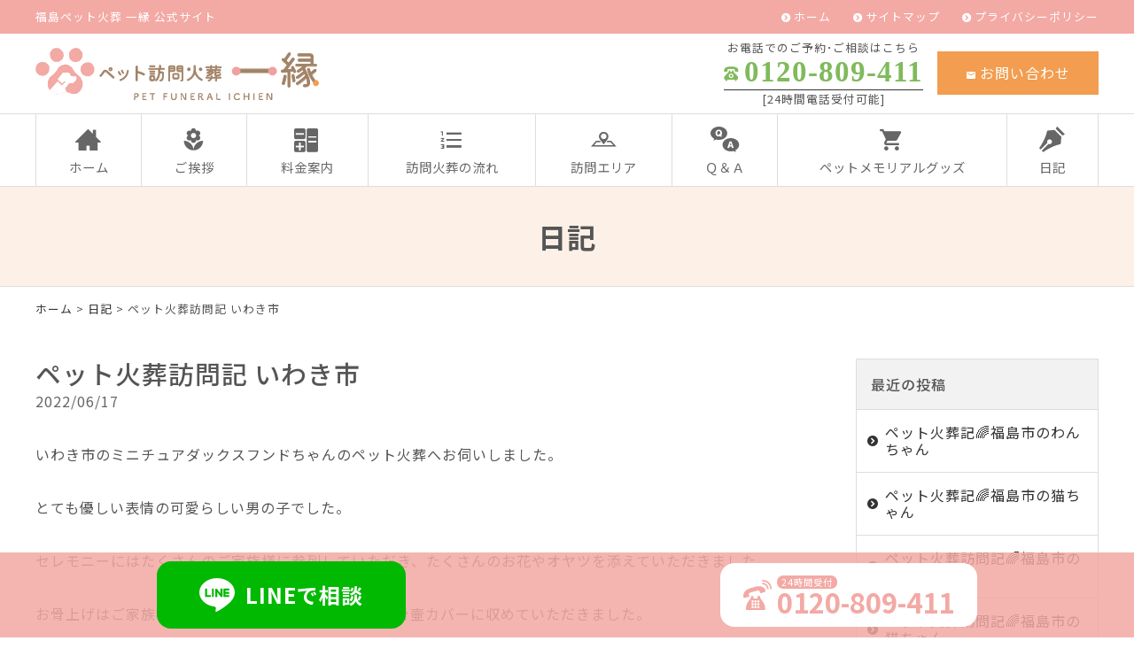

--- FILE ---
content_type: text/html; charset=UTF-8
request_url: https://www.pet-ichien.jp/information/2676.html
body_size: 28095
content:
<!DOCTYPE html>
<html lang="ja">
<head>
<meta name="google-site-verification" content="7PXTdcAWXogEsAXldixOEi8Yl7QdGTAQPoIlZtdvBKA" />
<meta charset="UTF-8" />
<meta name="viewport" content="width=device-width, initial-scale=1.0, minimum-scale=1.0, maximum-scale=1.0, user-scalable=no">
<!--[if IE]>
<meta http-equiv="X-UA-Compatible" content="IE=edge,chrome=1">
<![endif]-->
<title>ペット火葬訪問記 いわき市 | 福島ペット火葬 一縁(いちえん)｜福島市･二本松･伊達･郡山</title>
<link rel="alternate" type="application/rss+xml" title="RSS 2.0" href="https://www.pet-ichien.jp/feed" />
<link rel="pingback" href="https://www.pet-ichien.jp/xmlrpc.php" />

<link rel="preconnect" href="https://fonts.googleapis.com">
<link rel="preconnect" href="https://fonts.gstatic.com" crossorigin>
<link href="https://fonts.googleapis.com/css2?family=Noto+Sans+JP:wght@300;400;500;700;900&display=swap" rel="stylesheet">

<link rel="stylesheet" href="https://www.pet-ichien.jp/wp-content/themes/ezhp/css/drawer.css" />
<link rel="stylesheet" href="https://www.pet-ichien.jp/wp-content/themes/ezhp/css/animate.css">
<link rel="stylesheet" media="all" href="https://www.pet-ichien.jp/wp-content/themes/ezhp/style.css">
<meta name="thumbnail" content="https://www.pet-ichien.jp/wp-content/themes/ezhp/img/meta.jpg" />

<!-- All In One SEO Pack 3.7.0[376,429] -->
<script type="application/ld+json" class="aioseop-schema">{"@context":"https://schema.org","@graph":[{"@type":"Organization","@id":"https://www.pet-ichien.jp/#organization","url":"https://www.pet-ichien.jp/","name":"福島ペット火葬 一縁(いちえん)｜福島市･二本松･伊達･郡山","sameAs":[]},{"@type":"WebSite","@id":"https://www.pet-ichien.jp/#website","url":"https://www.pet-ichien.jp/","name":"福島ペット火葬 一縁(いちえん)｜福島市･二本松･伊達･郡山","publisher":{"@id":"https://www.pet-ichien.jp/#organization"},"potentialAction":{"@type":"SearchAction","target":"https://www.pet-ichien.jp/?s={search_term_string}","query-input":"required name=search_term_string"}},{"@type":"WebPage","@id":"https://www.pet-ichien.jp/information/2676.html#webpage","url":"https://www.pet-ichien.jp/information/2676.html","inLanguage":"ja","name":"ペット火葬訪問記 いわき市","isPartOf":{"@id":"https://www.pet-ichien.jp/#website"},"breadcrumb":{"@id":"https://www.pet-ichien.jp/information/2676.html#breadcrumblist"},"datePublished":"2022-06-17T05:08:45+09:00","dateModified":"2022-06-17T05:08:45+09:00"},{"@type":"Article","@id":"https://www.pet-ichien.jp/information/2676.html#article","isPartOf":{"@id":"https://www.pet-ichien.jp/information/2676.html#webpage"},"author":{"@id":"https://www.pet-ichien.jp/author/webmaster#author"},"headline":"ペット火葬訪問記 いわき市","datePublished":"2022-06-17T05:08:45+09:00","dateModified":"2022-06-17T05:08:45+09:00","commentCount":0,"mainEntityOfPage":{"@id":"https://www.pet-ichien.jp/information/2676.html#webpage"},"publisher":{"@id":"https://www.pet-ichien.jp/#organization"},"articleSection":"日記, 最新情報","image":{"@type":"ImageObject","@id":"https://www.pet-ichien.jp/information/2676.html#primaryimage","url":"https://www.pet-ichien.jp/wp-content/uploads/2022/06/581588B0-056F-406C-AB80-DF4C30DFD883-480x640.jpeg"}},{"@type":"Person","@id":"https://www.pet-ichien.jp/author/webmaster#author","name":"一縁","sameAs":[],"image":{"@type":"ImageObject","@id":"https://www.pet-ichien.jp/#personlogo","url":"https://secure.gravatar.com/avatar/a0c3d434dcf6eb82eee29e91fb49da2a?s=96&d=mm&r=g","width":96,"height":96,"caption":"一縁"}},{"@type":"BreadcrumbList","@id":"https://www.pet-ichien.jp/information/2676.html#breadcrumblist","itemListElement":[{"@type":"ListItem","position":1,"item":{"@type":"WebPage","@id":"https://www.pet-ichien.jp/","url":"https://www.pet-ichien.jp/","name":"福島ペット火葬 一縁(いちえん)｜福島市･二本松･伊達･郡山"}},{"@type":"ListItem","position":2,"item":{"@type":"WebPage","@id":"https://www.pet-ichien.jp/information/2676.html","url":"https://www.pet-ichien.jp/information/2676.html","name":"ペット火葬訪問記 いわき市"}}]}]}</script>
<link rel="canonical" href="https://www.pet-ichien.jp/information/2676.html" />
<!-- All In One SEO Pack -->
<link rel='dns-prefetch' href='//s.w.org' />
<link rel="alternate" type="application/rss+xml" title="福島ペット火葬 一縁(いちえん)｜福島市･二本松･伊達･郡山 &raquo; ペット火葬訪問記 いわき市 のコメントのフィード" href="https://www.pet-ichien.jp/information/2676.html/feed" />
<link rel='stylesheet' id='wp-block-library-css'  href='https://www.pet-ichien.jp/wp-includes/css/dist/block-library/style.min.css?ver=5.5.17' type='text/css' media='all' />
<link rel='stylesheet' id='jquery.lightbox.min.css-css'  href='https://www.pet-ichien.jp/wp-content/plugins/wp-jquery-lightbox/styles/lightbox.min.css?ver=1.4.8' type='text/css' media='all' />
<link rel="https://api.w.org/" href="https://www.pet-ichien.jp/wp-json/" /><link rel="alternate" type="application/json" href="https://www.pet-ichien.jp/wp-json/wp/v2/posts/2676" /><link rel="EditURI" type="application/rsd+xml" title="RSD" href="https://www.pet-ichien.jp/xmlrpc.php?rsd" />
<link rel='prev' title='ペット火葬訪問記 新地町' href='https://www.pet-ichien.jp/information/2673.html' />
<link rel='next' title='ペット火葬訪問記 大玉村' href='https://www.pet-ichien.jp/information/2679.html' />
<link rel='shortlink' href='https://www.pet-ichien.jp/?p=2676' />
<link rel="alternate" type="application/json+oembed" href="https://www.pet-ichien.jp/wp-json/oembed/1.0/embed?url=https%3A%2F%2Fwww.pet-ichien.jp%2Finformation%2F2676.html" />
<link rel="alternate" type="text/xml+oembed" href="https://www.pet-ichien.jp/wp-json/oembed/1.0/embed?url=https%3A%2F%2Fwww.pet-ichien.jp%2Finformation%2F2676.html&#038;format=xml" />
<link rel="icon" href="https://www.pet-ichien.jp/wp-content/uploads/2020/09/cropped-siteIcon-32x32.png" sizes="32x32" />
<link rel="icon" href="https://www.pet-ichien.jp/wp-content/uploads/2020/09/cropped-siteIcon-192x192.png" sizes="192x192" />
<link rel="apple-touch-icon" href="https://www.pet-ichien.jp/wp-content/uploads/2020/09/cropped-siteIcon-180x180.png" />
<meta name="msapplication-TileImage" content="https://www.pet-ichien.jp/wp-content/uploads/2020/09/cropped-siteIcon-270x270.png" />

<!-- Google Tag Manager -->
<script>(function(w,d,s,l,i){w[l]=w[l]||[];w[l].push({'gtm.start':
new Date().getTime(),event:'gtm.js'});var f=d.getElementsByTagName(s)[0],
j=d.createElement(s),dl=l!='dataLayer'?'&l='+l:'';j.async=true;j.src=
'https://www.googletagmanager.com/gtm.js?id='+i+dl;f.parentNode.insertBefore(j,f);
})(window,document,'script','dataLayer','GTM-MTTZZDR');</script>
<!-- End Google Tag Manager -->

<!-- Google tag (gtag.js) -->
    <script async src="https://www.googletagmanager.com/gtag/js?id=AW-690940693"></script>
    <script>
        window.dataLayer = window.dataLayer || [];
        function gtag(){dataLayer.push(arguments);}
        gtag('js', new Date());

        gtag('config', 'AW-690940693');
    </script>

    <script>
        window.addEventListener('DOMContentLoaded', function () {
            var links = document.querySelectorAll("a[href^='tel:']");
            links.forEach(function (link) {
                link.addEventListener('click', function (e) {
                    gtag('event', 'conversion', {'send_to': 'AW-690940693/j4-5CL6Tj4UYEJXWu8kC'});
                });
            });
        });
    </script>

    <script>
        window.addEventListener('DOMContentLoaded', function () {
            var telLinks = document.querySelectorAll("a[href*='/line.me']");
            telLinks.forEach(function (link) {
                link.addEventListener('click', function (e) {
                    gtag('event', 'conversion', {'send_to': 'AW-690940693/ALFGCOKCjIUYEJXWu8kC'});
                });
            });
        });
    </script>

</head>

<body class="post-template-default single single-post postid-2676 single-format-standard under drawer drawer--top">

<!-- Google Tag Manager (noscript) -->
<noscript><iframe src="https://www.googletagmanager.com/ns.html?id=GTM-MTTZZDR"
height="0" width="0" style="display:none;visibility:hidden"></iframe></noscript>
<!-- End Google Tag Manager (noscript) -->

	
<header id="top">
<div class="band">
<div class="wrap">

<div class="desc">福島ペット火葬 一縁 公式サイト</div>

<ul class="secondary">
<li><a href="https://www.pet-ichien.jp/" title="ホーム" class="opa">ホーム</a></li>
<li><a href="https://www.pet-ichien.jp/sitemap" title="サイトマップ" class="opa">サイトマップ</a></li>
<li><a href="https://www.pet-ichien.jp/privacy-policy" title="プライバシーポリシー" class="opa">プライバシーポリシー</a></li>
</ul>
</div>
</div>
<div class="wrap">
			<div class="classic-text-widget"><div class="logo"><a href="https://www.pet-ichien.jp/" class="opa"><img src="https://www.pet-ichien.jp/wp-content/themes/ezhp/img/title.svg" width="320" alt="ペット訪問火葬 一縁" /></a><a href="tel:0120809411" class="phone"><span class="icon-phone"></span></a></div>
<ul class="information">
<li>
<dl class="phone">
<dt>お電話でのご予約･ご相談はこちら</dt>
<dd><span class="num yumin" x-ms-format-detection="none">0120-809-411</span><br />
[24時間電話受付可能]</dd>
</dl>
</li>
<li><a href="https://www.pet-ichien.jp/contact" class="btn mail opa"><span class="icon-markunread"></span>お問い合わせ</a></li>
</ul></div>
		</div>
<nav id="nav">
<div class="wrap">
<ul id="primary" class="menu"><li id="menu-item-24" class="menu-item menu-item-type-custom menu-item-object-custom menu-item-home menu-item-24"><a title="ホーム" href="https://www.pet-ichien.jp/"><span class="icon-home3"></span>ホーム</a></li>
<li id="menu-item-27" class="menu-item menu-item-type-taxonomy menu-item-object-category menu-item-27"><a title="ご挨拶" href="https://www.pet-ichien.jp/greeting"><span class="icon-local_florist"></span>ご挨拶</a></li>
<li id="menu-item-28" class="menu-item menu-item-type-taxonomy menu-item-object-category menu-item-28"><a title="料金案内" href="https://www.pet-ichien.jp/price"><span class="icon-calculator"></span>料金案内</a></li>
<li id="menu-item-29" class="menu-item menu-item-type-taxonomy menu-item-object-category menu-item-29"><a title="訪問火葬の流れ" href="https://www.pet-ichien.jp/flow"><span class="icon-format_list_numbered"></span>訪問火葬の流れ</a></li>
<li id="menu-item-120" class="menu-item menu-item-type-taxonomy menu-item-object-category menu-item-120"><a title="訪問エリア" href="https://www.pet-ichien.jp/area"><span class="icon-org-map"></span>訪問エリア</a></li>
<li id="menu-item-64" class="menu-item menu-item-type-taxonomy menu-item-object-category menu-item-64"><a title="Ｑ＆Ａ" href="https://www.pet-ichien.jp/qa"><span class="icon-qa"></span>Ｑ＆Ａ</a></li>
<li id="menu-item-65" class="menu-item menu-item-type-taxonomy menu-item-object-category menu-item-65"><a title="ペットメモリアルグッズ" href="https://www.pet-ichien.jp/goods"><span class="icon-shopping_cart"></span>ペットメモリアルグッズ</a></li>
<li id="menu-item-26" class="menu-item menu-item-type-taxonomy menu-item-object-category current-post-ancestor current-menu-parent current-post-parent menu-item-26"><a title="日記" href="https://www.pet-ichien.jp/information"><span class="icon-pen"></span>日記</a></li>
</ul></div>
</nav>
</header>
<div id="contents">

<!-- お知らせ -->
<article>
<h1 class="page">
日記<span class="desc"></span></h1>
<div class="pankz">
<div class="wrap">
<!-- Breadcrumb NavXT 6.5.0 -->
<a title="福島ペット火葬 一縁(いちえん)｜福島市･二本松･伊達･郡山" href="https://www.pet-ichien.jp">ホーム</a> &gt; <a title="日記" href="https://www.pet-ichien.jp/information">日記</a> &gt; ペット火葬訪問記 いわき市</div>
</div>
<div class="wrap">
<main id="main">

<section class="post" id="post-2676">
<h2>ペット火葬訪問記 いわき市</a></h2>
<ul class="post_meta">
<li class="postdate">2022/06/17</li>
</ul>
<p>いわき市のミニチュアダックスフンドちゃんのペット火葬へお伺いしました。</p>
<p>とても優しい表情の可愛らしい男の子でした。</p>
<p>セレモニーにはたくさんのご家族様に参列していただき、たくさんのお花やオヤツを添えていただきました。</p>
<p>お骨上げはご家族様に執り行っていただき、ブルーの骨壷カバーに収めていただきました。</p>
<p>いわき市のお空へと旅立ったミニチュアダックスフンドちゃんは、これからもご家族様を優しく見守ってくれることでしょう。</p>
<p>ご冥福をお祈り申し上げます。</p>
<p><img loading="lazy" class="alignnone size-medium wp-image-2677" src="https://www.pet-ichien.jp/wp-content/uploads/2022/06/581588B0-056F-406C-AB80-DF4C30DFD883-480x640.jpeg" alt="" width="480" height="640" /></p>
</section>

</main>
<div id="side">


<section class="widget">
<h2>最近の投稿</h2>
<ul>
<li><a href="https://www.pet-ichien.jp/information/12895.html">ペット火葬記🌈福島市のわんちゃん</a></li>
<li><a href="https://www.pet-ichien.jp/information/12892.html">ペット火葬記🌈福島市の猫ちゃん</a></li>
<li><a href="https://www.pet-ichien.jp/information/12888.html">ペット火葬訪問記🌈福島市の猫ちゃん</a></li>
<li><a href="https://www.pet-ichien.jp/information/12885.html">ペット火葬訪問記🌈福島市の猫ちゃん</a></li>
<li><a href="https://www.pet-ichien.jp/information/12882.html">ペット火葬記🌈福島市のハムスターちゃん</a></li>
</ul>
</section>

<section class="widget">
<h2>月別投稿一覧</h2>
<select name="archive-dropdown" onChange='document.location.href=this.options[this.selectedIndex].value;' class="archive-dropdown">
<option value="">月を選択</option>

	<option value='https://www.pet-ichien.jp/date/2026/01?cat=2'> 2026年1月 &nbsp;(55)</option>
	<option value='https://www.pet-ichien.jp/date/2025/12?cat=2'> 2025年12月 &nbsp;(69)</option>
	<option value='https://www.pet-ichien.jp/date/2025/11?cat=2'> 2025年11月 &nbsp;(79)</option>
	<option value='https://www.pet-ichien.jp/date/2025/10?cat=2'> 2025年10月 &nbsp;(58)</option>
	<option value='https://www.pet-ichien.jp/date/2025/09?cat=2'> 2025年9月 &nbsp;(71)</option>
	<option value='https://www.pet-ichien.jp/date/2025/08?cat=2'> 2025年8月 &nbsp;(77)</option>
	<option value='https://www.pet-ichien.jp/date/2025/07?cat=2'> 2025年7月 &nbsp;(73)</option>
	<option value='https://www.pet-ichien.jp/date/2025/06?cat=2'> 2025年6月 &nbsp;(68)</option>
	<option value='https://www.pet-ichien.jp/date/2025/05?cat=2'> 2025年5月 &nbsp;(73)</option>
	<option value='https://www.pet-ichien.jp/date/2025/04?cat=2'> 2025年4月 &nbsp;(68)</option>
	<option value='https://www.pet-ichien.jp/date/2025/03?cat=2'> 2025年3月 &nbsp;(79)</option>
	<option value='https://www.pet-ichien.jp/date/2025/02?cat=2'> 2025年2月 &nbsp;(71)</option>
	<option value='https://www.pet-ichien.jp/date/2025/01?cat=2'> 2025年1月 &nbsp;(91)</option>
	<option value='https://www.pet-ichien.jp/date/2024/12?cat=2'> 2024年12月 &nbsp;(87)</option>
	<option value='https://www.pet-ichien.jp/date/2024/11?cat=2'> 2024年11月 &nbsp;(78)</option>
	<option value='https://www.pet-ichien.jp/date/2024/10?cat=2'> 2024年10月 &nbsp;(80)</option>
	<option value='https://www.pet-ichien.jp/date/2024/09?cat=2'> 2024年9月 &nbsp;(84)</option>
	<option value='https://www.pet-ichien.jp/date/2024/08?cat=2'> 2024年8月 &nbsp;(65)</option>
	<option value='https://www.pet-ichien.jp/date/2024/07?cat=2'> 2024年7月 &nbsp;(71)</option>
	<option value='https://www.pet-ichien.jp/date/2024/06?cat=2'> 2024年6月 &nbsp;(78)</option>
	<option value='https://www.pet-ichien.jp/date/2024/05?cat=2'> 2024年5月 &nbsp;(76)</option>
	<option value='https://www.pet-ichien.jp/date/2024/04?cat=2'> 2024年4月 &nbsp;(60)</option>
	<option value='https://www.pet-ichien.jp/date/2024/03?cat=2'> 2024年3月 &nbsp;(52)</option>
	<option value='https://www.pet-ichien.jp/date/2024/02?cat=2'> 2024年2月 &nbsp;(63)</option>
	<option value='https://www.pet-ichien.jp/date/2024/01?cat=2'> 2024年1月 &nbsp;(77)</option>
	<option value='https://www.pet-ichien.jp/date/2023/12?cat=2'> 2023年12月 &nbsp;(82)</option>
	<option value='https://www.pet-ichien.jp/date/2023/11?cat=2'> 2023年11月 &nbsp;(69)</option>
	<option value='https://www.pet-ichien.jp/date/2023/10?cat=2'> 2023年10月 &nbsp;(82)</option>
	<option value='https://www.pet-ichien.jp/date/2023/09?cat=2'> 2023年9月 &nbsp;(71)</option>
	<option value='https://www.pet-ichien.jp/date/2023/08?cat=2'> 2023年8月 &nbsp;(64)</option>
	<option value='https://www.pet-ichien.jp/date/2023/07?cat=2'> 2023年7月 &nbsp;(76)</option>
	<option value='https://www.pet-ichien.jp/date/2023/06?cat=2'> 2023年6月 &nbsp;(59)</option>
	<option value='https://www.pet-ichien.jp/date/2023/05?cat=2'> 2023年5月 &nbsp;(88)</option>
	<option value='https://www.pet-ichien.jp/date/2023/04?cat=2'> 2023年4月 &nbsp;(80)</option>
	<option value='https://www.pet-ichien.jp/date/2023/03?cat=2'> 2023年3月 &nbsp;(72)</option>
	<option value='https://www.pet-ichien.jp/date/2023/02?cat=2'> 2023年2月 &nbsp;(69)</option>
	<option value='https://www.pet-ichien.jp/date/2023/01?cat=2'> 2023年1月 &nbsp;(84)</option>
	<option value='https://www.pet-ichien.jp/date/2022/12?cat=2'> 2022年12月 &nbsp;(78)</option>
	<option value='https://www.pet-ichien.jp/date/2022/11?cat=2'> 2022年11月 &nbsp;(67)</option>
	<option value='https://www.pet-ichien.jp/date/2022/10?cat=2'> 2022年10月 &nbsp;(65)</option>
	<option value='https://www.pet-ichien.jp/date/2022/09?cat=2'> 2022年9月 &nbsp;(59)</option>
	<option value='https://www.pet-ichien.jp/date/2022/08?cat=2'> 2022年8月 &nbsp;(60)</option>
	<option value='https://www.pet-ichien.jp/date/2022/07?cat=2'> 2022年7月 &nbsp;(55)</option>
	<option value='https://www.pet-ichien.jp/date/2022/06?cat=2'> 2022年6月 &nbsp;(40)</option>
	<option value='https://www.pet-ichien.jp/date/2022/05?cat=2'> 2022年5月 &nbsp;(49)</option>
	<option value='https://www.pet-ichien.jp/date/2022/04?cat=2'> 2022年4月 &nbsp;(51)</option>
	<option value='https://www.pet-ichien.jp/date/2022/03?cat=2'> 2022年3月 &nbsp;(60)</option>
	<option value='https://www.pet-ichien.jp/date/2022/02?cat=2'> 2022年2月 &nbsp;(41)</option>
	<option value='https://www.pet-ichien.jp/date/2022/01?cat=2'> 2022年1月 &nbsp;(49)</option>
	<option value='https://www.pet-ichien.jp/date/2021/12?cat=2'> 2021年12月 &nbsp;(36)</option>
	<option value='https://www.pet-ichien.jp/date/2021/11?cat=2'> 2021年11月 &nbsp;(28)</option>
	<option value='https://www.pet-ichien.jp/date/2021/10?cat=2'> 2021年10月 &nbsp;(35)</option>
	<option value='https://www.pet-ichien.jp/date/2021/09?cat=2'> 2021年9月 &nbsp;(30)</option>
	<option value='https://www.pet-ichien.jp/date/2021/08?cat=2'> 2021年8月 &nbsp;(28)</option>
	<option value='https://www.pet-ichien.jp/date/2021/07?cat=2'> 2021年7月 &nbsp;(32)</option>
	<option value='https://www.pet-ichien.jp/date/2021/06?cat=2'> 2021年6月 &nbsp;(27)</option>
	<option value='https://www.pet-ichien.jp/date/2021/05?cat=2'> 2021年5月 &nbsp;(28)</option>
	<option value='https://www.pet-ichien.jp/date/2021/04?cat=2'> 2021年4月 &nbsp;(26)</option>
	<option value='https://www.pet-ichien.jp/date/2021/03?cat=2'> 2021年3月 &nbsp;(13)</option>
	<option value='https://www.pet-ichien.jp/date/2021/02?cat=2'> 2021年2月 &nbsp;(17)</option>
	<option value='https://www.pet-ichien.jp/date/2021/01?cat=2'> 2021年1月 &nbsp;(15)</option>
	<option value='https://www.pet-ichien.jp/date/2020/12?cat=2'> 2020年12月 &nbsp;(16)</option>
	<option value='https://www.pet-ichien.jp/date/2020/11?cat=2'> 2020年11月 &nbsp;(18)</option>
	<option value='https://www.pet-ichien.jp/date/2020/10?cat=2'> 2020年10月 &nbsp;(18)</option>
	<option value='https://www.pet-ichien.jp/date/2020/09?cat=2'> 2020年9月 &nbsp;(1)</option>

</select>
</section>


</div><!-- #side --></div>
</article>


</div>
<footer>
			<div class="classic-text-widget"><dl class="credit">
<dt><a href="https://www.pet-ichien.jp/" class="opa"><img src="https://www.pet-ichien.jp/wp-content/themes/ezhp/img/title.svg" width="240" alt="ペット訪問火葬 一縁" /></a><br />
〒960-8153 <br class="sp" />福島県福島市黒岩弥生3-1<br />
TEL <span class="telno">0120-809-411</span></dt>
<dd></dd>
</dl>

<div class="freeDial">
<dl>
<dt><b>福島のペット火葬</b></dt>
<dd><span class="label">24時間無料電話受付</span><a href="tel:0120809411"><img src="https://www.pet-ichien.jp/wp-content/themes/ezhp/img/free.svg" width="48" alt="フリーダイヤル" />0120-809-411</a><span class="supple">電話に出られなかった場合、<br class="sp" />08093304110 から折り返しお掛け直しいたします</span></dd>
</dl>
</div></div>
		<div class="wrap">
<nav class="menu-secondary-container"><ul id="menu-secondary" class="menu"><li id="menu-item-30" class="menu-item menu-item-type-custom menu-item-object-custom menu-item-home menu-item-30"><a title="ホーム" href="https://www.pet-ichien.jp/">ホーム</a></li>
<li id="menu-item-36" class="menu-item menu-item-type-taxonomy menu-item-object-category menu-item-36"><a title="ご挨拶" href="https://www.pet-ichien.jp/greeting">ご挨拶</a></li>
<li id="menu-item-37" class="menu-item menu-item-type-taxonomy menu-item-object-category menu-item-37"><a title="料金案内" href="https://www.pet-ichien.jp/price">料金案内</a></li>
<li id="menu-item-38" class="menu-item menu-item-type-taxonomy menu-item-object-category menu-item-38"><a title="訪問火葬の流れ" href="https://www.pet-ichien.jp/flow">訪問火葬の流れ</a></li>
<li id="menu-item-121" class="menu-item menu-item-type-taxonomy menu-item-object-category menu-item-121"><a title="訪問エリア" href="https://www.pet-ichien.jp/area">訪問エリア</a></li>
<li id="menu-item-122" class="menu-item menu-item-type-taxonomy menu-item-object-category menu-item-122"><a title="Ｑ＆Ａ" href="https://www.pet-ichien.jp/qa">Ｑ＆Ａ</a></li>
<li id="menu-item-123" class="menu-item menu-item-type-taxonomy menu-item-object-category menu-item-123"><a title="ペットメモリアルグッズ" href="https://www.pet-ichien.jp/goods">ペットメモリアルグッズ</a></li>
<li id="menu-item-35" class="menu-item menu-item-type-taxonomy menu-item-object-category current-post-ancestor current-menu-parent current-post-parent menu-item-35"><a title="日記" href="https://www.pet-ichien.jp/information">日記</a></li>
<li id="menu-item-1954" class="menu-item menu-item-type-taxonomy menu-item-object-category menu-item-1954"><a title="利用者様の声" href="https://www.pet-ichien.jp/voice">利用者様の声</a></li>
<li id="menu-item-31" class="menu-item menu-item-type-post_type menu-item-object-page menu-item-31"><a title="お問い合わせ" href="https://www.pet-ichien.jp/contact">お問い合わせ</a></li>
<li id="menu-item-32" class="menu-item menu-item-type-post_type menu-item-object-page menu-item-32"><a title="サイトマップ" href="https://www.pet-ichien.jp/sitemap">サイトマップ</a></li>
<li id="menu-item-33" class="menu-item menu-item-type-post_type menu-item-object-page menu-item-33"><a title="プライバシーポリシー" href="https://www.pet-ichien.jp/privacy-policy">プライバシーポリシー</a></li>
</ul></nav></div>
<div class="copyright">&copy; <a href="https://www.pet-ichien.jp/" class="opa">ペット訪問火葬 一縁</a>.
<br /><span class="author"><a href="https://www.pet-ichien.jp/date" target="_blank" title="伊達市のペット訪問火葬">伊達市のペット訪問火葬</a></span>
</div>
</footer>
<div class="pagetop"><a href="#top"><span class="icon-arrow_drop_up"></span></a></div>
			<div class="classic-text-widget"><ul id="footFix">
<li><a href="https://line.me/ti/p/cG_1fRUC60" class="line opa" target="_blank"><dl><dt><img src="https://www.pet-ichien.jp/wp-content/themes/ezhp/img/LINE.svg" width="40" alt="LINE" /></dt><dd>LINEで相談</dd></dl></a></li>
<li><a href="tel:0120809411" class="tel opa"><dl><dt><img src="https://www.pet-ichien.jp/wp-content/themes/ezhp/img/TEL.svg" width="32" alt="LINE" /></dt><dd><span class="label">24時間受付</span><span class="number">0120-809-411</span></dd></dl></a></li>
</ul></div>
		
<button type="button" class="drawer-toggle drawer-hamburger">
<span class="sr-only">toggle navigation</span>
<span class="drawer-hamburger-icon"></span>
</button>
<nav class="drawer-nav"><ul class="drawer-menu"><li>
<a title="ホーム" href="https://www.pet-ichien.jp/">ホーム</a></li>
<li>
<a title="ご挨拶" href="https://www.pet-ichien.jp/greeting">ご挨拶</a></li>
<li>
<a title="料金案内" href="https://www.pet-ichien.jp/price">料金案内</a></li>
<li>
<a title="訪問火葬の流れ" href="https://www.pet-ichien.jp/flow">訪問火葬の流れ</a></li>
<li>
<a title="訪問エリア" href="https://www.pet-ichien.jp/area">訪問エリア</a></li>
<li>
<a title="Ｑ＆Ａ" href="https://www.pet-ichien.jp/qa">Ｑ＆Ａ</a></li>
<li>
<a title="ペットメモリアルグッズ" href="https://www.pet-ichien.jp/goods">ペットメモリアルグッズ</a></li>
<li>
<a title="日記" href="https://www.pet-ichien.jp/information">日記</a></li>
<li>
<a title="利用者様の声" href="https://www.pet-ichien.jp/voice">利用者様の声</a></li>
<li>
<a title="お問い合わせ" href="https://www.pet-ichien.jp/contact">お問い合わせ</a></li>
<li>
<a title="サイトマップ" href="https://www.pet-ichien.jp/sitemap">サイトマップ</a></li>
<li>
<a title="プライバシーポリシー" href="https://www.pet-ichien.jp/privacy-policy">プライバシーポリシー</a></li>
</ul></nav>
<script type='text/javascript' src='https://www.pet-ichien.jp/wp-content/themes/ezhp/js/jQuery.js?ver=3.2.1' id='jquery-js'></script>
<script type='text/javascript' src='https://www.pet-ichien.jp/wp-content/themes/ezhp/js/iscroll.js?ver=1492750359' id='my_iscroll-js'></script>
<script type='text/javascript' src='https://www.pet-ichien.jp/wp-content/themes/ezhp/js/drawer.min.js?ver=1492748953' id='my_drawer-js'></script>
<script type='text/javascript' src='https://www.pet-ichien.jp/wp-content/themes/ezhp/js/common.js?ver=1645765680' id='my_common-js'></script>
<script type='text/javascript' src='https://www.pet-ichien.jp/wp-content/themes/ezhp/js/wow.min.js?ver=1516739710' id='my_wow-js'></script>
<script type='text/javascript' src='https://www.pet-ichien.jp/wp-content/plugins/wp-jquery-lightbox/jquery.touchwipe.min.js?ver=1.4.8' id='wp-jquery-lightbox-swipe-js'></script>
<script type='text/javascript' id='wp-jquery-lightbox-js-extra'>
/* <![CDATA[ */
var JQLBSettings = {"showTitle":"1","showCaption":"1","showNumbers":"1","fitToScreen":"1","resizeSpeed":"400","showDownload":"0","navbarOnTop":"0","marginSize":"0","slideshowSpeed":"4000","prevLinkTitle":"\u524d\u306e\u753b\u50cf","nextLinkTitle":"\u6b21\u306e\u753b\u50cf","closeTitle":"\u30ae\u30e3\u30e9\u30ea\u30fc\u3092\u9589\u3058\u308b","image":"\u753b\u50cf ","of":"\u306e","download":"\u30c0\u30a6\u30f3\u30ed\u30fc\u30c9","pause":"(\u30b9\u30e9\u30a4\u30c9\u30b7\u30e7\u30fc\u3092\u505c\u6b62\u3059\u308b)","play":"(\u30b9\u30e9\u30a4\u30c9\u30b7\u30e7\u30fc\u3092\u518d\u751f\u3059\u308b)"};
/* ]]> */
</script>
<script type='text/javascript' src='https://www.pet-ichien.jp/wp-content/plugins/wp-jquery-lightbox/jquery.lightbox.min.js?ver=1.4.8' id='wp-jquery-lightbox-js'></script>
<script type='text/javascript' src='https://www.pet-ichien.jp/wp-includes/js/wp-embed.min.js?ver=5.5.17' id='wp-embed-js'></script>
<script>new WOW().init();</script>

</body>
</html>

--- FILE ---
content_type: text/css
request_url: https://www.pet-ichien.jp/wp-content/themes/ezhp/css/color.css
body_size: 10406
content:
@charset "utf-8";

/*********************
キーカラー #f3a9a4
**********************/

/* =style.css
------------------------------------------------------------------------------ */

/* =ウィンドウ幅確認 */

#winsize2 {
	color: #fff;
	background-color: #f3a9a4;
}
/* =全体 */

body {
	color: #555;
}

a.out:after {
    color: #f3a9a4;
}
a.pdf:after {
    color: #fd4233;
}

/* =ヘッダー */

.band {
    background-color: #f3a9a4;
    color: #fff;
}
header#top {
    background-color: #fff;   
}
header#top.fixed {
 	background-color: rgba(255,255,255,0.85);
    border-color: #ddd;
	/*
    background-color: rgba(0,0,0,0.85);
	*/
}

/* =ロゴ横電話 */

header#top a.phone {
	background-color: #80ba5c;
	color: #fff;
}

ul.secondary li a {
    color: #fff;
}
dl.phone .num {
    border-bottom-color: #333;
}
dl.phone .num,
dl.phone .num a {
	color: #666;
	color: #80ba5c;
}
#nav {
    border-color: #ddd;
}
ul#primary {
    border-color: #ddd;
}
ul#primary li {
    border-color: #ddd;
}
ul#primary li a {
	color: #333;
    border-color: #fff;
}
ul#primary li a:hover,
ul#primary li a:hover span[class*="icon-"] {
	color: #f3a9a4;    
}

ul#primary li.nest ul li {
	border-color: #fff;
}
ul#primary li.nest ul li a {
	color: #fff;
    border-color: #fff;
	background-color: rgba(0,0,0,0.7);
}
ul#primary li.nest ul li a:hover {
	background-color: rgba(0,0,0,0.6);
}

.drawer-hamburger,
.drawer-hamburger:hover {
	background-color: #f3a9a4;
	color: #fff;
}
.drawer-menu li a {
	background-color: #f2f2f2;
	color: #222;
	border-bottom-color: #ccc;
}
/*
.drawer-menu li:nth-child(odd) a {
    border-right-color: #ccc;
}
*/
.drawer-menu li a:hover {
	background-color: #fafafa;
}



.drawer-dropdown-menu {

}

.drawer-dropdown-menu li a {
	background-color: #e5e5e5;
}
.drawer-dropdown-menu li a:hover {
	background-color: #dedede;
}

/* =看板 */
.eyecach {
}

/*
.eyecach .copy {
	text-shadow: 0 0 4px #333;
    color: #fff;
}
*/
.eyecach .wrap h1 span[class*="icon-"] {
	color: #fff;
}
.eyecach .wrap h1 .title {

}
.eyecach .wrap h1 a {
	color: #fff;
}
.next a {
	color: #fff;
}

/* =パンくず */

.pankz a {
	color: #333333;
}

/* =ページトップ */

.pagetop a {
	background-color: rgba(34,34,34,0.75);
	color: #fff;
}

/* =フッター */

footer {
	border-top-color: #ddd;
}
footer a {
	color: #555;
}
footer a:hover {
	color: #666;
}
.telno a {
	color: #333;
}
footer ul.sns li a {
	color: #f3a9a4;
}

footer dl.phone .num {
    border-bottom-color: #fff;
}
footer dl.phone .num,
footer dl.phone .num a {
	color: #fff;
}

footer ul.sitemap li a {
	color: #333;
}
footer ul.sitemap li a:hover {
	color: #666;
}

footer ul.sitemap li a:before {
	color: #f3a9a4;
}
footer ul.sitemap li a:hover {
	color: #f3a9a4;
}
ul#secondary {

}
ul#secondary li a {
	color: #333;
	border-right-color: #ccc;
}
.copyright {
	background-color: #222;
	color: #fff;
}
.copyright a,
.copyright a:hover {
	color: #fff;
}




/* =common.css
------------------------------------------------------------------------------ */


/* =セクション */

section.border {
	border-color: #ddd;
}
section.stripe {
	background-color: #f2f2f2;
}

/* =大見出し */

article h1.page,
section h1.page {
	border-color: #ddd;
    background-color: #ebebeb;
}

/* =見出し（装飾） */

section h2.under .name {
	border-color: #f3a9a4;
}
section h2.arrow span.name {
	border-bottom-color: #333;
}
section h2.arrow span.name::before {
	border-top-color: #333;
}
section h2.arrow span.name::after {
	border-top-color: #fff;
}
section.stripe h2.arrow span.name::after {
	border-top-color: #f2f2f2;
}
section h2.brack span.name::before {
	border-color: #333;
}
section h2.brack span.name::after {
	border-color: #333;
}


section h2.horizon .name,
section h3.horizon .name {
  background-color: #fff;
}
section h2.horizon::before,
section h3.horizon::before {
  border-top-color: #333;
}

section h2.towtone,
section h3.towtone,
section h4.towtone {
	border-color: #ddd;
}
section h2.towtone::after,
section h3.towtone::after,
section h4.towtone::after {
	border-color: #f3a9a4;
}
section h2.border::after,
section h3.border::after,
section h4.border::after {
	background-color: #f3a9a4;
}
section h2.frame,
section h3.frame,
section h4.frame {
	border-color: #ddd;
    background-color: #fff;
}
section h2.frame::after,
section h3.frame::after,
section h4.frame::after {
	background-color: #f3a9a4;
}
section h2.frame.color,
section h3.frame.color,
section h4.frame.color {
	background-color: #f3a9a4;
	color: #fff;
}
section h2.frame.color::after,
section h3.frame.color::after,
section h4.frame.color::after {
	background-color: #fff;
}
section h2.circle::after,
section h3.circle::after,
section h4.circle::after {
	border-color: #f3a9a4;
}

/* =見出し（その他） */

section h2 a,
section h3 a,
section h4 a {
	color: #333;
}
h2 .desc,
h3 .desc {
	color: #666;
}
h2 span[class*="icon-"],
h3 span[class*="icon-"],
h4 span[class*="icon-"] {
	color: #f3a9a4;
}




/* =段落（装飾） */

span.line {
    border-bottom-color: #333;
}

.kome {
	color: #f00;
}
.marquee {
	background: linear-gradient(transparent 60%, #ffff66 60%);
}

/* =ボタン */

a.btn {
	background-color: #f3a9a4;
	color: #fff;
}
a.btn.order {
	background-color: #f3a9a4;
	color: #fff;
}
a.btn.mail {
	background-color: #f3a9a4;
	color: #fff;
}


/* =moreボタン */

a.more-link {
	background-color: #f3a9a4;
	border-color: #f3a9a4;
	color: #fff;
}

/* =リスト */

section ul.mark li:before {
	color: #f3a9a4;
}
section ul.mark.dot li:before {
	color: #333;
}
section ul.mark.ast li:before {
	color: #f00;
}
section ul.mark.check li:before {
	color: #f3a9a4;
}

/* =番号リスト */

section ol.number li:before {
	background-color: #f3a9a4;
	color: #fff;
}
/* =定義リスト */

section dl.paral dt .beta {
	background-color: #f3a9a4;
	color: #fff;
}
section dl.paral dt .beta.sec {
	background-color: #c9151d;
}

/* =テーブル */

section table th {
	background-color: #f2f2f2;
	border-color: #cccccc;
}
section table td {
	border-color: #cccccc;
}
section table tr:nth-child(odd) {
    background-color: #fff;
}
section table tr:nth-child(even) {
	background-color: #fafafa;
}
section table thead th,
section table thead td {
	background-color: #e5e5e5;
}

section table.line caption,
section table.line thead tr {
	border-bottom-color: #666;
}
section table.line tr {
	border-bottom-color: #cccccc;
}
section table.line th {
	background-color: transparent;
}
section table.line tr:nth-child(odd),
section table.line tr:nth-child(even) {
	background-color: transparent;
}

section table.nest th {
	background-color: transparent;
}
section table.nest tr:nth-child(odd),
section table.nest tr:nth-child(even) {
	background-color: transparent;
}



/* =コラム */

.solidLine {
	border-color: #ccc;
    background-color: #fff;
}
.dotLine {
	border-color: #ccc;
    background-color: #fff;
}
.udLine {
	border-top-color: #ccc;
	border-bottom-color: #ccc;
}
.lrLine {
	border-right-color: #ccc;
	border-left-color:  #ccc;
}
.lTag {
	border-left-color: #ccc;
	background-color: #fafafa;
}
.solidLine.icon:before,
.dotLine.icon:before,
.udLine.icon:before,
.lrLine.icon:before,
.lTag.icon:before {
	color: #f3a9a4;
}

.notes {
	border-color: #ccc;
}
.notes .title {
	background-color: #fff;
}
section.stripe .notes .title {
	background-color: #f2f2f2;
}



/* =最新情報（画像） */

section ul.latestImg li a {
	color: #333;
}
section ul.latestImg li a.new dl:before {
	background-color: #f00;
	color: #fff;
}
section ul.latestImg li a dl dd {
	background-color: #f2f2f2;
}
section ul.latestImg li a dl dd .date {
	color: #666;
}

/* =最新情報（1行） */

section ul.latestLine li {
	border-bottom-color: #ccc;
}
section ul.latestLine li a {
	color: #333;
}
section ul.latestLine li dl dt {
	color: #666;
}
section ul.latestLine li dl dt .tag {
	background-color: #f3a9a4;
	color: #fff;
}


/* =ブログ */

section ul.post_meta li,
section ul.post_meta li a{
	color: #666;
}
#side section h2 {
    background-color: #f2f2f2;
    border-color: #ddd;
}
#side section ul li a {
    background-color: #fff;
    border-color: #ddd;
    color: #333;
}
#side ul li a:hover {
	color: #f3a9a4;
}
#side select {
	border-color: #ccc;
}

/* =投稿一覧 */

a.newsList {
	color: #333;
    border-color: #ddd;
}
a.newsList dl dd .more {
	background-color: #f3a9a4;
    color: #fff;
}

/* =お問い合わせ */

section div.mw_wp_form table {
    background-color: #fff;
}
section div.mw_wp_form table tr:nth-child(odd),
section div.mw_wp_form table tr:nth-child(even) {
	background-color: transparent;
}
div.mw_wp_form input[type="submit"] {
	border: 1px solid #f3a9a4;
	background-color: #f3a9a4;
	color: #ffffff;
}
div.mw_wp_form input[type="submit"]:active,
div.mw_wp_form input[type="submit"]:hover {
	background-color: #ffffff;
	color: #f3a9a4;
}

div.mw_wp_form form input[type="text"],
div.mw_wp_form form input[type="email"],
div.mw_wp_form form input[type="radio"],
div.mw_wp_form form input[type="checkbox"],
div.mw_wp_form form select,
div.mw_wp_form form textarea {
	border-color: #ccc;
}

section div.mw_wp_form table td span.error {
	background-color: #ffc0cb;
	border-color: #ff0000;
	color: #ff0000;
}
.mw_wp_form span.req {
	background-color: #ff8080;
	color: #fff;
}
.mw_wp_form span.any {
	background-color: #00aeeb;
	color: #fff;
}


/* =Ｑ＆Ａ */

section.qa {
	border-color: #ddd;
	background-color: #fff;
}
section.qa h3:before {
	background-color: #64beaa;
	color: #fff;
}
section.qa h3:after {
	color: #999;
}
section.qa .answer:before {
	background-color: #f3a9a4;
	color: #fff;
}


/* =ページナビゲーション */

div.wp-pagenavi .pages,
div.wp-pagenavi .current,
div.wp-pagenavi .extend,
div.wp-pagenavi a {
	border-color: #999;
	color: #333;
}
div.wp-pagenavi a:hover,
div.wp-pagenavi a:active {
	color: #fff;
	background-color: #f3a9a4;
}

/* =サイトマップ */

section ul#sitemap_list li a {
	border-bottom-color: #ccc;
	color: #333;
}
section ul#sitemap_list li a:hover {
	color: #f3a9a4;

}

/* =ジャンプボタン */

.jumpWrap {
    background-color: #fafafa;
    border-color: #ddd;
}
ul.jumpBtn {

}
ul.jumpBtn li a {
    display: block;
    text-decoration: none;
    color: #333;
}
ul.jumpBtn li a::before {
	color: #f3a9a4;
}

/* =drawer.js */

.drawer-nav {
	background-color: rgba(255,255,255,0.5);
}
.drawer-hamburger-icon,
.drawer-hamburger-icon:before,
.drawer-hamburger-icon:after {
	background-color: #fff;
}




--- FILE ---
content_type: image/svg+xml
request_url: https://www.pet-ichien.jp/wp-content/themes/ezhp/img/free.svg
body_size: 1722
content:
<?xml version="1.0" encoding="utf-8"?>
<!-- Generator: Adobe Illustrator 27.7.0, SVG Export Plug-In . SVG Version: 6.00 Build 0)  -->
<svg version="1.1" id="レイヤー_1" xmlns="http://www.w3.org/2000/svg" xmlns:xlink="http://www.w3.org/1999/xlink" x="0px"
	 y="0px" viewBox="0 0 37.6 21.5" style="enable-background:new 0 0 37.6 21.5;" xml:space="preserve">
<style type="text/css">
	.st0{fill:#F3A9A4;}
	.st1{fill:#231815;}
	.st2{fill:#FFFFFF;}
</style>
<g>
	<g>
		<g>
			<g>
				<rect class="st0" width="32.6" height="21.3"/>
			</g>
		</g>
	</g>
	<g>
		<g>
			<g>
				<path class="st1" d="M33.6,19.5c0,1.1,0.9,2,2,2s2-0.9,2-2s-0.9-2-2-2S33.6,18.4,33.6,19.5 M33.8,19.5c0-1,0.8-1.8,1.8-1.8
					s1.8,0.8,1.8,1.8s-0.8,1.8-1.8,1.8S33.8,20.5,33.8,19.5z"/>
			</g>
		</g>
	</g>
	<path class="st1" d="M36.6,20.8h-0.4l-0.8-1.2h-0.3v1.2h-0.3v-2.7h0.8c0.3,0,0.5,0.1,0.6,0.2s0.2,0.3,0.2,0.5s-0.1,0.3-0.2,0.4
		c-0.1,0.1-0.3,0.2-0.4,0.3L36.6,20.8 M35.1,19.3h0.4c0.2,0,0.3,0,0.4-0.1C36,19.1,36,19,36,18.8c0-0.3-0.2-0.4-0.5-0.4h-0.4V19.3z"
		/>
	<g>
		<g>
			<g>
				<g>
					<g>
						<g>
							<g>
								<path class="st2" d="M8.2,16.5c-1.8,0-4-1.4-4-4.2c0-2.2,2.2-3.9,4-5c1.8,1,4,2.8,4,5C12.2,15.1,10,16.5,8.2,16.5
									 M20.5,12.3c0-2.2,2.2-3.9,4-5c1.8,1,4,2.8,4,5c0,2.8-2.2,4.2-4,4.2C22.7,16.4,20.5,15.1,20.5,12.3 M32.6,3.3
									c-3.3,0-6.2,0.8-8.2,1.9c-2-1-4.7-1.9-8.1-1.9c-3.3,0-6.1,0.8-8.1,1.9c-2-1-4.9-1.9-8.2-1.9v1.9c2,0,4.3,0.4,6.2,1.2
									c-2,1.3-4,3.4-4,6c0,3.4,2.9,6,6,6s5.9-2.6,5.9-6c0-2.6-1.8-4.6-3.9-6c1.9-0.8,4.1-1.2,6-1.2c2,0,4.2,0.4,6,1.2
									c-2,1.3-3.9,3.4-3.9,6c0,3.4,2.8,6,5.9,6s6-2.6,6-6c0-2.6-1.9-4.6-4-6c1.9-0.8,4.2-1.2,6.2-1.2V3.3H32.6z"/>
							</g>
						</g>
					</g>
				</g>
			</g>
		</g>
	</g>
</g>
</svg>
